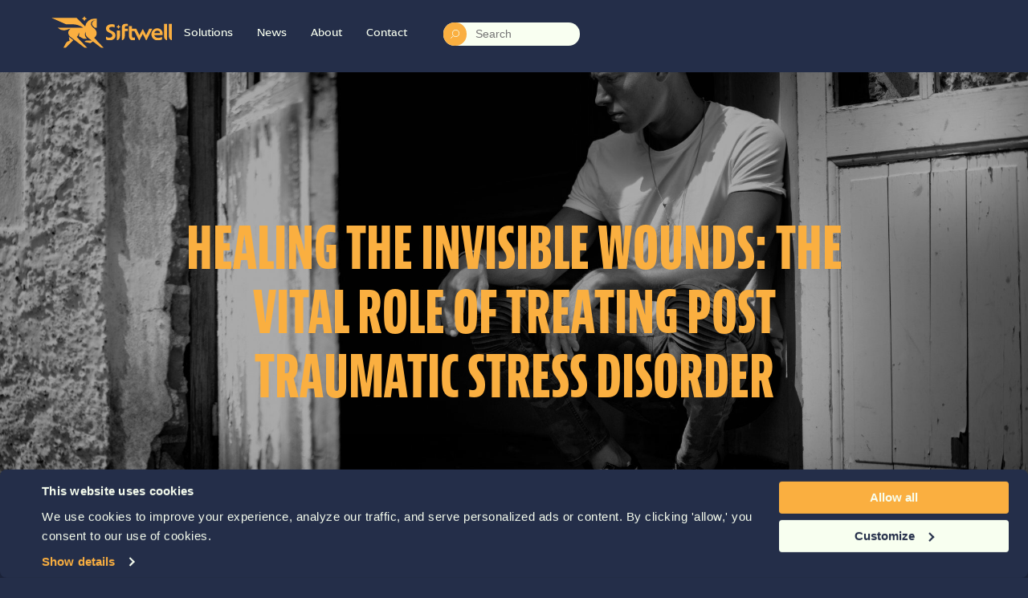

--- FILE ---
content_type: text/html; charset=UTF-8
request_url: https://siftwell.ai/healing-the-invisible-wounds-the-vital-role-of-treating-post-traumatic-stress-disorder/
body_size: 19923
content:
<!doctype html>
<html lang="en-US">
<head>
  <meta charset="utf-8">
  <meta http-equiv="x-ua-compatible" content="ie=edge">
  <meta name="viewport" content="width=device-width, height=device-height, initial-scale=1.0">
  <link rel="apple-touch-icon" sizes="180x180" href="https://siftwell.ai/wp-content/themes/Siftwell/dist/images/favicon/apple-touch-icon_7dab3c06.png">
  <link rel="icon" type="image/png" sizes="32x32" href="https://siftwell.ai/wp-content/themes/Siftwell/dist/images/favicon/favicon-32x32_4ee244d1.png">
  <link rel="icon" type="image/png" sizes="16x16" href="https://siftwell.ai/wp-content/themes/Siftwell/dist/images/favicon/favicon-16x16_feea550b.png">
  <link rel="manifest" href="https://siftwell.ai/wp-content/themes/Siftwell/dist/images/favicon/site_0fbd8d56.webmanifest">
  <link rel="mask-icon" href="https://siftwell.ai/wp-content/themes/Siftwell/dist/images/favicon/safari-pinned-tab_d0d6d21b.svg" color="#242e49">
  <link rel="shortcut icon" href="https://siftwell.ai/wp-content/themes/Siftwell/dist/images/favicon/favicon_a4a15656.ico">
  <meta name="msapplication-TileColor" content="#242e49">
  <meta name="msapplication-config" content="https://siftwell.ai/wp-content/themes/Siftwell/dist/images/favicon/browserconfig_7aae266a.xml">
  <meta name="theme-color" content="#242e49">
  <script type="text/javascript" data-cookieconsent="ignore">
	window.dataLayer = window.dataLayer || [];

	function gtag() {
		dataLayer.push(arguments);
	}

	gtag("consent", "default", {
		ad_personalization: "denied",
		ad_storage: "denied",
		ad_user_data: "denied",
		analytics_storage: "denied",
		functionality_storage: "denied",
		personalization_storage: "denied",
		security_storage: "granted",
		wait_for_update: 500,
	});
	gtag("set", "ads_data_redaction", true);
	gtag("set", "url_passthrough", true);
</script>
<script type="text/javascript"
		id="Cookiebot"
		src="https://consent.cookiebot.com/uc.js"
		data-implementation="wp"
		data-cbid="2142b63c-ac57-40f2-8e11-5740f16485a1"
						data-culture="EN"
				data-blockingmode="auto"
	></script>
<meta name='robots' content='index, follow, max-image-preview:large, max-snippet:-1, max-video-preview:-1' />

	<!-- This site is optimized with the Yoast SEO plugin v26.6 - https://yoast.com/wordpress/plugins/seo/ -->
	<title>Healing the Invisible Wounds: The Vital Role of Treating Post Traumatic Stress Disorder - Siftwell</title>
	<link rel="canonical" href="https://siftwell.ai/healing-the-invisible-wounds-the-vital-role-of-treating-post-traumatic-stress-disorder/" />
	<meta property="og:locale" content="en_US" />
	<meta property="og:type" content="article" />
	<meta property="og:title" content="Healing the Invisible Wounds: The Vital Role of Treating Post Traumatic Stress Disorder - Siftwell" />
	<meta property="og:url" content="https://siftwell.ai/healing-the-invisible-wounds-the-vital-role-of-treating-post-traumatic-stress-disorder/" />
	<meta property="og:site_name" content="Siftwell" />
	<meta property="article:published_time" content="2023-07-07T18:09:28+00:00" />
	<meta property="article:modified_time" content="2023-07-07T19:11:44+00:00" />
	<meta property="og:image" content="https://siftwell.ai/wp-content/uploads/2023/07/oie_7194933HQc4CDBG.jpg" />
	<meta property="og:image:width" content="2048" />
	<meta property="og:image:height" content="1366" />
	<meta property="og:image:type" content="image/jpeg" />
	<meta name="author" content="Jon Barnett" />
	<meta name="twitter:card" content="summary_large_image" />
	<meta name="twitter:label1" content="Written by" />
	<meta name="twitter:data1" content="Jon Barnett" />
	<script type="application/ld+json" class="yoast-schema-graph">{"@context":"https://schema.org","@graph":[{"@type":"Article","@id":"https://siftwell.ai/healing-the-invisible-wounds-the-vital-role-of-treating-post-traumatic-stress-disorder/#article","isPartOf":{"@id":"https://siftwell.ai/healing-the-invisible-wounds-the-vital-role-of-treating-post-traumatic-stress-disorder/"},"author":{"name":"Jon Barnett","@id":"https://siftwell.ai/#/schema/person/855fe075c5b7c1dfdca712beae5a97a7"},"headline":"Healing the Invisible Wounds: The Vital Role of Treating Post Traumatic Stress Disorder","datePublished":"2023-07-07T18:09:28+00:00","dateModified":"2023-07-07T19:11:44+00:00","mainEntityOfPage":{"@id":"https://siftwell.ai/healing-the-invisible-wounds-the-vital-role-of-treating-post-traumatic-stress-disorder/"},"wordCount":13,"publisher":{"@id":"https://siftwell.ai/#organization"},"image":{"@id":"https://siftwell.ai/healing-the-invisible-wounds-the-vital-role-of-treating-post-traumatic-stress-disorder/#primaryimage"},"thumbnailUrl":"https://siftwell.ai/wp-content/uploads/2023/07/oie_7194933HQc4CDBG.jpg","articleSection":["Blog"],"inLanguage":"en-US"},{"@type":"WebPage","@id":"https://siftwell.ai/healing-the-invisible-wounds-the-vital-role-of-treating-post-traumatic-stress-disorder/","url":"https://siftwell.ai/healing-the-invisible-wounds-the-vital-role-of-treating-post-traumatic-stress-disorder/","name":"Healing the Invisible Wounds: The Vital Role of Treating Post Traumatic Stress Disorder - Siftwell","isPartOf":{"@id":"https://siftwell.ai/#website"},"primaryImageOfPage":{"@id":"https://siftwell.ai/healing-the-invisible-wounds-the-vital-role-of-treating-post-traumatic-stress-disorder/#primaryimage"},"image":{"@id":"https://siftwell.ai/healing-the-invisible-wounds-the-vital-role-of-treating-post-traumatic-stress-disorder/#primaryimage"},"thumbnailUrl":"https://siftwell.ai/wp-content/uploads/2023/07/oie_7194933HQc4CDBG.jpg","datePublished":"2023-07-07T18:09:28+00:00","dateModified":"2023-07-07T19:11:44+00:00","breadcrumb":{"@id":"https://siftwell.ai/healing-the-invisible-wounds-the-vital-role-of-treating-post-traumatic-stress-disorder/#breadcrumb"},"inLanguage":"en-US","potentialAction":[{"@type":"ReadAction","target":["https://siftwell.ai/healing-the-invisible-wounds-the-vital-role-of-treating-post-traumatic-stress-disorder/"]}]},{"@type":"ImageObject","inLanguage":"en-US","@id":"https://siftwell.ai/healing-the-invisible-wounds-the-vital-role-of-treating-post-traumatic-stress-disorder/#primaryimage","url":"https://siftwell.ai/wp-content/uploads/2023/07/oie_7194933HQc4CDBG.jpg","contentUrl":"https://siftwell.ai/wp-content/uploads/2023/07/oie_7194933HQc4CDBG.jpg","width":2048,"height":1366},{"@type":"BreadcrumbList","@id":"https://siftwell.ai/healing-the-invisible-wounds-the-vital-role-of-treating-post-traumatic-stress-disorder/#breadcrumb","itemListElement":[{"@type":"ListItem","position":1,"name":"Home","item":"https://siftwell.ai/"},{"@type":"ListItem","position":2,"name":"Healing the Invisible Wounds: The Vital Role of Treating Post Traumatic Stress Disorder"}]},{"@type":"WebSite","@id":"https://siftwell.ai/#website","url":"https://siftwell.ai/","name":"Siftwell","description":"","publisher":{"@id":"https://siftwell.ai/#organization"},"potentialAction":[{"@type":"SearchAction","target":{"@type":"EntryPoint","urlTemplate":"https://siftwell.ai/?s={search_term_string}"},"query-input":{"@type":"PropertyValueSpecification","valueRequired":true,"valueName":"search_term_string"}}],"inLanguage":"en-US"},{"@type":"Organization","@id":"https://siftwell.ai/#organization","name":"Siftwell","url":"https://siftwell.ai/","logo":{"@type":"ImageObject","inLanguage":"en-US","@id":"https://siftwell.ai/#/schema/logo/image/","url":"https://siftwell.ai/wp-content/uploads/2023/01/Siftwell_Logo_Text.svg","contentUrl":"https://siftwell.ai/wp-content/uploads/2023/01/Siftwell_Logo_Text.svg","width":195,"height":52,"caption":"Siftwell"},"image":{"@id":"https://siftwell.ai/#/schema/logo/image/"}},{"@type":"Person","@id":"https://siftwell.ai/#/schema/person/855fe075c5b7c1dfdca712beae5a97a7","name":"Jon Barnett","image":{"@type":"ImageObject","inLanguage":"en-US","@id":"https://siftwell.ai/#/schema/person/image/","url":"https://secure.gravatar.com/avatar/f1337bf28e5100ea1c519c7812bd90f367c6d32b4bfe30198833e5e6f2cc71b3?s=96&d=mm&r=g","contentUrl":"https://secure.gravatar.com/avatar/f1337bf28e5100ea1c519c7812bd90f367c6d32b4bfe30198833e5e6f2cc71b3?s=96&d=mm&r=g","caption":"Jon Barnett"}}]}</script>
	<!-- / Yoast SEO plugin. -->


<link rel='dns-prefetch' href='//js.hs-scripts.com' />
<link rel="alternate" type="application/rss+xml" title="Siftwell &raquo; Healing the Invisible Wounds: The Vital Role of Treating Post Traumatic Stress Disorder Comments Feed" href="https://siftwell.ai/healing-the-invisible-wounds-the-vital-role-of-treating-post-traumatic-stress-disorder/feed/" />
<link rel="alternate" title="oEmbed (JSON)" type="application/json+oembed" href="https://siftwell.ai/wp-json/oembed/1.0/embed?url=https%3A%2F%2Fsiftwell.ai%2Fhealing-the-invisible-wounds-the-vital-role-of-treating-post-traumatic-stress-disorder%2F" />
<link rel="alternate" title="oEmbed (XML)" type="text/xml+oembed" href="https://siftwell.ai/wp-json/oembed/1.0/embed?url=https%3A%2F%2Fsiftwell.ai%2Fhealing-the-invisible-wounds-the-vital-role-of-treating-post-traumatic-stress-disorder%2F&#038;format=xml" />
<style id='wp-img-auto-sizes-contain-inline-css' type='text/css'>
img:is([sizes=auto i],[sizes^="auto," i]){contain-intrinsic-size:3000px 1500px}
/*# sourceURL=wp-img-auto-sizes-contain-inline-css */
</style>
<style id='wp-emoji-styles-inline-css' type='text/css'>

	img.wp-smiley, img.emoji {
		display: inline !important;
		border: none !important;
		box-shadow: none !important;
		height: 1em !important;
		width: 1em !important;
		margin: 0 0.07em !important;
		vertical-align: -0.1em !important;
		background: none !important;
		padding: 0 !important;
	}
/*# sourceURL=wp-emoji-styles-inline-css */
</style>
<style id='wp-block-library-inline-css' type='text/css'>
:root{--wp-block-synced-color:#7a00df;--wp-block-synced-color--rgb:122,0,223;--wp-bound-block-color:var(--wp-block-synced-color);--wp-editor-canvas-background:#ddd;--wp-admin-theme-color:#007cba;--wp-admin-theme-color--rgb:0,124,186;--wp-admin-theme-color-darker-10:#006ba1;--wp-admin-theme-color-darker-10--rgb:0,107,160.5;--wp-admin-theme-color-darker-20:#005a87;--wp-admin-theme-color-darker-20--rgb:0,90,135;--wp-admin-border-width-focus:2px}@media (min-resolution:192dpi){:root{--wp-admin-border-width-focus:1.5px}}.wp-element-button{cursor:pointer}:root .has-very-light-gray-background-color{background-color:#eee}:root .has-very-dark-gray-background-color{background-color:#313131}:root .has-very-light-gray-color{color:#eee}:root .has-very-dark-gray-color{color:#313131}:root .has-vivid-green-cyan-to-vivid-cyan-blue-gradient-background{background:linear-gradient(135deg,#00d084,#0693e3)}:root .has-purple-crush-gradient-background{background:linear-gradient(135deg,#34e2e4,#4721fb 50%,#ab1dfe)}:root .has-hazy-dawn-gradient-background{background:linear-gradient(135deg,#faaca8,#dad0ec)}:root .has-subdued-olive-gradient-background{background:linear-gradient(135deg,#fafae1,#67a671)}:root .has-atomic-cream-gradient-background{background:linear-gradient(135deg,#fdd79a,#004a59)}:root .has-nightshade-gradient-background{background:linear-gradient(135deg,#330968,#31cdcf)}:root .has-midnight-gradient-background{background:linear-gradient(135deg,#020381,#2874fc)}:root{--wp--preset--font-size--normal:16px;--wp--preset--font-size--huge:42px}.has-regular-font-size{font-size:1em}.has-larger-font-size{font-size:2.625em}.has-normal-font-size{font-size:var(--wp--preset--font-size--normal)}.has-huge-font-size{font-size:var(--wp--preset--font-size--huge)}.has-text-align-center{text-align:center}.has-text-align-left{text-align:left}.has-text-align-right{text-align:right}.has-fit-text{white-space:nowrap!important}#end-resizable-editor-section{display:none}.aligncenter{clear:both}.items-justified-left{justify-content:flex-start}.items-justified-center{justify-content:center}.items-justified-right{justify-content:flex-end}.items-justified-space-between{justify-content:space-between}.screen-reader-text{border:0;clip-path:inset(50%);height:1px;margin:-1px;overflow:hidden;padding:0;position:absolute;width:1px;word-wrap:normal!important}.screen-reader-text:focus{background-color:#ddd;clip-path:none;color:#444;display:block;font-size:1em;height:auto;left:5px;line-height:normal;padding:15px 23px 14px;text-decoration:none;top:5px;width:auto;z-index:100000}html :where(.has-border-color){border-style:solid}html :where([style*=border-top-color]){border-top-style:solid}html :where([style*=border-right-color]){border-right-style:solid}html :where([style*=border-bottom-color]){border-bottom-style:solid}html :where([style*=border-left-color]){border-left-style:solid}html :where([style*=border-width]){border-style:solid}html :where([style*=border-top-width]){border-top-style:solid}html :where([style*=border-right-width]){border-right-style:solid}html :where([style*=border-bottom-width]){border-bottom-style:solid}html :where([style*=border-left-width]){border-left-style:solid}html :where(img[class*=wp-image-]){height:auto;max-width:100%}:where(figure){margin:0 0 1em}html :where(.is-position-sticky){--wp-admin--admin-bar--position-offset:var(--wp-admin--admin-bar--height,0px)}@media screen and (max-width:600px){html :where(.is-position-sticky){--wp-admin--admin-bar--position-offset:0px}}
/*# sourceURL=/wp-includes/css/dist/block-library/common.min.css */
</style>
<link rel='stylesheet' id='cpsh-shortcodes-css' href='https://siftwell.ai/wp-content/plugins/column-shortcodes/assets/css/shortcodes.css?ver=1.0.1' type='text/css' media='all' />
<link rel='stylesheet' id='sage/main.css-css' href='https://siftwell.ai/wp-content/themes/Siftwell/dist/styles/main_a8e4ec6e.css' type='text/css' media='all' />
<link rel='stylesheet' id='gridmaster-frontend-css' href='https://siftwell.ai/wp-content/plugins/ajax-filter-posts/assets/css/frontend.min.css?ver=3.4.17' type='text/css' media='all' />
<script type="text/javascript" src="https://siftwell.ai/wp-includes/js/jquery/jquery.min.js?ver=3.7.1" id="jquery-core-js"></script>
<script type="text/javascript" src="https://siftwell.ai/wp-includes/js/jquery/jquery-migrate.min.js?ver=3.4.1" id="jquery-migrate-js"></script>
<link rel="https://api.w.org/" href="https://siftwell.ai/wp-json/" /><link rel="alternate" title="JSON" type="application/json" href="https://siftwell.ai/wp-json/wp/v2/posts/600" /><link rel="EditURI" type="application/rsd+xml" title="RSD" href="https://siftwell.ai/xmlrpc.php?rsd" />
<meta name="generator" content="WordPress 6.9" />
<link rel='shortlink' href='https://siftwell.ai/?p=600' />
<script>
	//HotJar Tracking
	(function(h,o,t,j,a,r){
		h.hj=h.hj||function(){(h.hj.q=h.hj.q||[]).push(arguments)};
		h._hjSettings={hjid:3259756,hjsv:6};
		a=o.getElementsByTagName('head')[0];
		r=o.createElement('script');r.async=1;
		r.src=t+h._hjSettings.hjid+j+h._hjSettings.hjsv;
		a.appendChild(r);
	})(window,document,'https://static.hotjar.com/c/hotjar-','.js?sv=');
</script>

<script async src="https://www.googletagmanager.com/gtag/js?id=G-594CQN7P9X"></script>
<script>
  // Google tag (gtag.js)
  window.dataLayer = window.dataLayer || [];
  function gtag(){dataLayer.push(arguments);}
  gtag('js', new Date());
  gtag('config', 'G-594CQN7P9X');
</script>			<!-- DO NOT COPY THIS SNIPPET! Start of Page Analytics Tracking for HubSpot WordPress plugin v11.3.33-->
			<script class="hsq-set-content-id" data-content-id="blog-post">
				var _hsq = _hsq || [];
				_hsq.push(["setContentType", "blog-post"]);
			</script>
			<!-- DO NOT COPY THIS SNIPPET! End of Page Analytics Tracking for HubSpot WordPress plugin -->
			
  </head>

<body class="wp-singular post-template-default single single-post postid-600 single-format-standard wp-theme-Siftwellresources healing-the-invisible-wounds-the-vital-role-of-treating-post-traumatic-stress-disorder app-data index-data singular-data single-data single-post-data single-post-healing-the-invisible-wounds-the-vital-role-of-treating-post-traumatic-stress-disorder-data">
  <div class="app">
        <header class="banner nav-down top">
  <div class="nav-container">
    <!-- <a class="brand" href="https://siftwell.ai/">Siftwell</a> -->
    <a class="brand" href="https://siftwell.ai/">
      <img src="https://siftwell.ai/wp-content/themes/Siftwell/dist/images/Siftwell_Logo_523ecd7c.svg" alt="Siftwell">
    </a>
    <nav class="nav-primary">
      <a class="logo mobile" href="https://siftwell.ai/">
        <img src="https://siftwell.ai/wp-content/themes/Siftwell/dist/images/Siftwell-icon-dark_c24aff36.svg" alt="Siftwell">
      </a>
              <div class="menu-main-navigation-container"><ul id="menu-main-navigation" class="nav"><li id="menu-item-13" class="menu-item menu-item-type-post_type menu-item-object-page menu-item-13"><a href="https://siftwell.ai/solutions/">Solutions</a></li>
<li id="menu-item-14" class="menu-item menu-item-type-post_type menu-item-object-page menu-item-14"><a href="https://siftwell.ai/news/">News</a></li>
<li id="menu-item-15" class="menu-item menu-item-type-post_type menu-item-object-page menu-item-15"><a href="https://siftwell.ai/about/">About</a></li>
<li id="menu-item-16" class="menu-item menu-item-type-post_type menu-item-object-page menu-item-16"><a href="https://siftwell.ai/contact/">Contact</a></li>
</ul></div>
            <div class="search-bar">
        <div class="wrap">
          <form role="search" method="get" class="search-form" action="/">
            <label>
              <span class="screen-reader-text">Search for:</span>
              <input type="search" class="search-field" placeholder="Search" value="" name="s">
              <input class="submit button" type="submit" value="">
            </label>
          </form>
        </div>
      </div>
    </nav>

    </div>
    <div class="burger-menu">
      <div class="burger-click-region">
        <span class="burger-menu-piece"></span>
        <span class="burger-menu-piece"></span>
      </div>
    </div>
</header>
    <div id="body" class="wrap container" role="document">
      <div class="content">
        <div class="sticky">
          <div class="side-title">
            <div class="inner">
              Healing the Invisible Wounds: The Vital Role of Treating Post Traumatic Stress Disorder            </div>
          </div>
          <div class="side-nav"></div>
        </div>
        <main class="main">
                 <div class="featured-image" style="background-image:url(https://siftwell.ai/wp-content/uploads/2023/07/oie_7194933HQc4CDBG.jpg)">
  <h1 class="post-title"> Healing the Invisible Wounds: The Vital Role of Treating Post Traumatic Stress Disorder </h1>
</div>
<div class="post-content">
  <div class="post-wrap container">
    <div class="post-title-wrap">
      <h2 class="post-title">Abstract</h2>
      <div class="abstract"><p>Post Traumatic Stress Disorder (PTSD) is an issue close to home for millions of people around the world. This psychological condition causes significant mental and physical distress for those affected, it can disrupt daily life, and cause negative ripples through families and communities. Unfortunately, even in today’s world there is still a negative stigma surrounding mental health disorders like PTSD that prevents countless patients from reaching out for the help and counseling they truly deserve. At Siftwell, we are actively developing cutting-edge methods that show the underlying factors contributing to impactful and persistent health conditions and help health plans and other stakeholders both <u>understand</u> and <u>address</u> untreated physical and mental health conditions, such as PTSD.</p>
</div>
            <div class="author">Author: Mark Liber</div>
          </div>

    
    <div class="post-body post-body--two-col">
      <p>The PTSD awareness effort was born out of the heartbreaking loss of SSgt. Biel’s, a North Dakota National Guard member who took his own life after serving two tours in Iraq. In honor of his memory and the countless other veterans who have faced similar struggles, the entire month of June is dedicated to bringing awareness to PTSD and acknowledging the deep impact it has on people&#8217;s lives. Illuminating the impact, causes, and ways forward in PTSD helps to eliminate the stigma associated with this serious disorder and encourage those afflicted to seek treatment without the fear of the label. When left untreated, PTSD can wreak havoc on both the patient and their loved ones, leading to a range of negative outcomes.</p>
<p><u>Understanding the Impact of Post-Traumatic Stress Disorder</u></p>
<p>PTSD can affect anyone who has experienced or witnessed a traumatic event, like veterans, survivors of violent crimes, or individuals who have gone through catastrophic incidents. According to Xiafei Wang, Assistant Professor of Social Work, Syracuse University, an incident that exhausts someone’s psychological resources to cope with it or any event that deprives a person’s sense of safety, autonomy and dignity would be defined as trauma.</p>
<p>Trauma disrupts one&#8217;s view of themselves, others, and the world in profound ways. It can stem from a wide range of experiences, including sexual assault, war, abandonment, neglect, or loss of safety. Children who experience maltreatment, as well as racial, and ethnic minorities who experience discrimination are more likely to experience PTSD than dominant groups, as systemic racism can chronically influence their well-being and mental health.</p>
<p>PTSD is a complex disorder, and its symptoms can manifest in various ways, impacting individuals differently. In the United States alone, around 20% of adults who have gone through trauma suffer from PTSD. It&#8217;s estimated that approximately 7% of veterans and 6% of all adults will experience PTSD at some point in their lives. That adds up to a staggering 12 million adults grappling with this condition every single year. Women are more susceptible to developing PTSD compared to men, in part due to the nature of traumatic events they often face, such as sexual assault that can leave lasting emotional scars. Some may find themselves able to function relatively well despite the disorder, while others may experience significant debilitation. Common symptoms include intrusive thoughts, flashbacks, nightmares, persistent memories of the traumatic event, hyper vigilance, and even suicidal thoughts. The toll of this condition on the body is immense, as it subjects individuals to chronic stress, leading to physical symptoms like headaches, migraines, stomach issues, insomnia, and restlessness. If left untreated, PTSD can persist for years, casting a long shadow over an individual&#8217;s life.</p>
<p><img fetchpriority="high" decoding="async" class="aligncenter wp-image-605 size-large" src="https://siftwell.ai/wp-content/uploads/2023/07/PTSD-by-the-Numbers-413x1024.png" alt="" width="413" height="1024" srcset="https://siftwell.ai/wp-content/uploads/2023/07/PTSD-by-the-Numbers-413x1024.png 413w, https://siftwell.ai/wp-content/uploads/2023/07/PTSD-by-the-Numbers-121x300.png 121w, https://siftwell.ai/wp-content/uploads/2023/07/PTSD-by-the-Numbers.png 620w" sizes="(max-width: 413px) 100vw, 413px" /></p>
<p><u>Breaking the Stigma: Why Seeking Treatment for PTSD Matters</u></p>
<p>PTSD treatment requires some form of intervention or therapy, but the unfortunate reality is that not everyone has easy access to affordable mental health care. This can create barriers to getting the help they need but fortunately, there are many options available for individuals seeking support. <a href="https://cptsdfoundation.org/safe-support-groups/">Virtual support groups</a> can provide free or low-cost resources, offering a community of understanding and guidance. Additionally, Medicaid or Medicare plans may cover mental health services, and some private health insurance plans recognize the importance of counseling for grief, trauma, or PTSD, considering it an essential health benefit and offering coverage. For veterans suffering with PTSD, the Veterans Affairs (VA) <a href="https://www.va.gov/health-care/health-needs-conditions/mental-health/ptsd/"> provides and covers</a> PTSD health services ensuring they receive the care they deserve. The <a href="https://www.ptsd.va.gov/gethelp/crisis_help.asp">Veterans Crisis Line</a> also stands ready to provide immediate support to those in crisis, ensuring that no veteran is left to face their struggles alone.</p>
<p>Efforts to educate both those suffering with PTSD and their communities along with promoting affordable and accessible mental health care can dramatically reduce the number of patients living with this condition. By addressing mental health needs and breaking down the stigma proactively, we can pave the way for improved overall health outcomes, foster resilience, and alleviate the burdensome healthcare costs associated with untreated psychological conditions. Some exciting efforts are being made today within the mental health professional and research communities:</p>
<p><u>New Findings for Treatment of Combat-Related PTSD</u>:</p>
<ul>
<li>A <a href="https://jamanetwork.com/journals/jamanetworkopen/fullarticle/2800086?utm_source=For_The_Media&amp;utm_medium=referral&amp;utm_campaign=ftm_links&amp;utm_term=010523">recent study</a> exploring a new therapy for combat-related PTSD has shown some really promising results for veterans struggling with this disorder. The study involved over 200 military personnel and veterans who underwent a unique treatment called compressed prolonged exposure (PE) outpatient therapy.</li>
</ul>
<p><u>New Funding for PTSD Research: </u></p>
<ul>
<li>Following a recent successful Phase III clinical trial augmenting MDMA in PTSD psychotherapy, two Yale scientists working in the Department of Psychiatry were <a href="https://medicine.yale.edu/news-article/yale-researchers-to-study-mdma-methylone-as-treatment-for-veterans-with-ptsd/">awarded a $1M grant </a>to study the effects of the drugs MDMA and methylone as possible treatments for veterans with PTSD.</li>
</ul>
<p><u>Nasal Drops as Potential PTSD Prevention</u>:</p>
<ul>
<li>Recent studies have revealed the involvement of a small protein called neuropeptide Y in the development of PTSD. Innovative researchers are <a href="https://bigthink.com/neuropsych/nasal-drops-neuropeptide-y-prevent-ptsd/">taking it a step further</a> by exploring the use of nasal drops containing this very protein to prevent the onset of PTSD in an animal model.</li>
</ul>
<p>&nbsp;</p>
<p><strong><u>Transforming Healthcare Through Actionable Predictive Analytics</u></strong></p>
<p>At Siftwell, our dedication to making a difference in the fight is unwavering. We are actively developing cutting-edge methods that show the underlying factors contributing to impactful and persistent health conditions and help health plans and other stakeholders both <u>understand</u> and specifically <u>address</u> untreated physical and mental health conditions, such as PTSD. Action – on the individual human level – is how we measure success in our work with health plan partners. Together, we are forging a path towards improved healthcare outcomes and better outcomes for patients everywhere.</p>
<p>PTSD is a pervasive and potentially serious condition that has a profound impact on countless individuals. By fostering awareness and dismantling the stigma associated with PTSD, we can empower those affected to seek assistance without fear of social judgment. Timely intervention and appropriate treatment play a crucial role in minimizing the enduring effects of PTSD. As a society, it is imperative that we strive to offer accessible and affordable mental health care alternatives to ensure adequate support for those in need. We must continue and support the efforts underway to spread awareness, empathy, and resources for individuals fighting PTSD and other mental health disorders.</p>

    </div>
  </div>
  <div class="share">
    <div class="share__cta">
      <div class="button-wrap">
        <a href="/contact" class="button" target="">Contact Us</a>
              </div>

    </div>
    <div class="share__inner">
      <h3>Share</h3>
      <div class="icon-wrap">
        <a class="share-linkedin"
          href="https://www.linkedin.com/shareArticle?url=siftwell.ai/healing-the-invisible-wounds-the-vital-role-of-treating-post-traumatic-stress-disorder/&title=Healing the Invisible Wounds: The Vital Role of Treating Post Traumatic Stress Disorder"
          target="_blank">
          <svg xmlns="http://www.w3.org/2000/svg" width="17" height="17" viewBox="0 0 17 17">
            <title>LinkedIn</title>
            <path id="Icon_awesome-linkedin-in" data-name="Icon awesome-linkedin-in"
              d="M3.805,17H.281V5.651H3.805ZM2.041,4.1a2.051,2.051,0,1,1,2.041-2.06A2.058,2.058,0,0,1,2.041,4.1ZM17,17H13.479V11.475c0-1.317-.027-3.005-1.832-3.005-1.832,0-2.113,1.431-2.113,2.91V17H6.013V5.651h3.38V7.2h.049a3.7,3.7,0,0,1,3.335-1.833c3.567,0,4.223,2.349,4.223,5.4V17Z"
              transform="translate(0 -0.001)" fill="#f9fff1" />
          </svg>
        </a>
        <a class="share-facebook" href="https://www.facebook.com/sharer/sharer.php?u=siftwell.ai/healing-the-invisible-wounds-the-vital-role-of-treating-post-traumatic-stress-disorder/"
          target="_blank">
          <svg xmlns="http://www.w3.org/2000/svg" width="13.138" height="24.53" viewBox="0 0 13.138 24.53">
            <path id="Icon_awesome-facebook-f" data-name="Icon awesome-facebook-f"
              d="M13.886,13.8l.681-4.439h-4.26V6.478a2.22,2.22,0,0,1,2.5-2.4h1.936V.3A23.615,23.615,0,0,0,11.31,0c-3.508,0-5.8,2.126-5.8,5.975V9.359h-3.9V13.8h3.9V24.53h4.8V13.8Z"
              transform="translate(-1.609)" fill="#f9fff1" />
          </svg>
        </a>
        <a class="copy">
          <svg xmlns="http://www.w3.org/2000/svg" width="24.225" height="24.203" viewBox="0 0 24.225 24.203">
            <g id="Icon_feather-link" data-name="Icon feather-link" transform="translate(-1.993 -2.008)">
              <path id="Path_338" data-name="Path 338"
                d="M15,15.22a5.554,5.554,0,0,0,8.375.6l3.332-3.332a5.553,5.553,0,1,0-7.853-7.853l-1.91,1.9"
                transform="translate(-3.116)" fill="none" stroke="#f9fff1" stroke-linecap="round"
                stroke-linejoin="round" stroke-width="2" />
              <path id="Path_339" data-name="Path 339"
                d="M16.327,15.719a5.554,5.554,0,0,0-8.375-.6L4.62,18.452a5.553,5.553,0,1,0,7.853,7.853l1.9-1.9"
                transform="translate(0 -2.721)" fill="none" stroke="#f9fff1" stroke-linecap="round"
                stroke-linejoin="round" stroke-width="2" />
            </g>
          </svg>
        </a>
      </div>
    </div>
  </div>

</div>
<div class="section_post-block">
  <div class="section">
    <div class="section-inner">
      <div class="center-content">
        
	   
		<div id="gm-8207L1BK" 
			data-grid-style="default"
			class="am_ajax_post_grid_wrap gm-8207L1BK gridmaster-default"
			data-pagination_type="" 
			data-am_ajax_post_grid='{&quot;post_type&quot;:&quot;post&quot;,&quot;posts_per_page&quot;:&quot;3&quot;,&quot;orderby&quot;:&quot;menu_order date&quot;,&quot;order&quot;:&quot;DESC&quot;,&quot;title_length&quot;:50,&quot;content_from&quot;:&quot;excerpt&quot;,&quot;excerpt_type&quot;:&quot;words&quot;,&quot;excerpt_length&quot;:15,&quot;show_read_more&quot;:&quot;yes&quot;,&quot;read_more_text&quot;:&quot;&quot;,&quot;show_filter&quot;:&quot;yes&quot;,&quot;btn_all&quot;:&quot;yes&quot;,&quot;cat&quot;:&quot;&quot;,&quot;paginate&quot;:&quot;no&quot;,&quot;hide_empty&quot;:0,&quot;pagination_type&quot;:&quot;&quot;,&quot;infinite_scroll&quot;:&quot;&quot;,&quot;animation&quot;:&quot;false&quot;,&quot;grid_style&quot;:&quot;default&quot;,&quot;grid_id&quot;:&quot;gm-8207L1BK&quot;,&quot;taxonomy&quot;:&quot;category&quot;,&quot;terms&quot;:&quot;&quot;,&quot;grid_image_size&quot;:&quot;full&quot;,&quot;filter_heading&quot;:&quot;&quot;,&quot;toggle_filter_items&quot;:&quot;&quot;,&quot;id&quot;:0}'>

						<div class="asr-filter-div">
				<!-- Single Filter -->
								<div class="gm-filter-wrap gm-filter-toggle-">
					
					<div class="gm-single-filter">
													
	<div class="gm-taxonomy-filter  gm-tax-filter-style-default gm-filter-grid-id-gm-8207L1BK ">
        		<div class="gm-taxonomy-item gm-taxonomy-all">
			<input type="radio" name="tax_input[category][]" id="gm-8207L1BK-category_all" value="-1" />
			<label class="asr_texonomy" for="gm-8207L1BK-category_all">All</label>
		</div>
							<div class="gm-taxonomy-item">
				<input type="radio" name="tax_input[category][]" id="gm-8207L1BK-category_6" value="6" />
				<label class="asr_texonomy" for="gm-8207L1BK-category_6">Blog</label>
			</div>
					<div class="gm-taxonomy-item">
				<input type="radio" name="tax_input[category][]" id="gm-8207L1BK-category_3" value="3" />
				<label class="asr_texonomy" for="gm-8207L1BK-category_3">Case Studies</label>
			</div>
					<div class="gm-taxonomy-item">
				<input type="radio" name="tax_input[category][]" id="gm-8207L1BK-category_4" value="4" />
				<label class="asr_texonomy" for="gm-8207L1BK-category_4">News</label>
			</div>
					<div class="gm-taxonomy-item">
				<input type="radio" name="tax_input[category][]" id="gm-8207L1BK-category_5" value="5" />
				<label class="asr_texonomy" for="gm-8207L1BK-category_5">Press</label>
			</div>
					<div class="gm-taxonomy-item">
				<input type="radio" name="tax_input[category][]" id="gm-8207L1BK-category_1" value="1" />
				<label class="asr_texonomy" for="gm-8207L1BK-category_1">Uncategorized</label>
			</div>
			</div>
					</div>
				</div>
				<!-- End Single Filter -->
			</div>
							<div class="asr-ajax-container">
				<div class="asr-loader">
					<div class="lds-dual-ring"></div>
				</div>
				<div class="asrafp-filter-result">
					
			<div class="am_post_grid am__col-3 am_layout_1 false ">
			
			
				<div class="am_grid_col">
	<div class="am_single_grid">
		<div class="am_thumb">
			<img width="2560" height="1192" src="https://siftwell.ai/wp-content/uploads/2024/06/Untitled-design-4-e1721053605464.png" class="attachment-full size-full wp-post-image" alt="" decoding="async" srcset="https://siftwell.ai/wp-content/uploads/2024/06/Untitled-design-4-e1721053605464.png 2560w, https://siftwell.ai/wp-content/uploads/2024/06/Untitled-design-4-e1721053605464-300x140.png 300w, https://siftwell.ai/wp-content/uploads/2024/06/Untitled-design-4-e1721053605464-1024x477.png 1024w, https://siftwell.ai/wp-content/uploads/2024/06/Untitled-design-4-e1721053605464-768x358.png 768w, https://siftwell.ai/wp-content/uploads/2024/06/Untitled-design-4-e1721053605464-1536x715.png 1536w, https://siftwell.ai/wp-content/uploads/2024/06/Untitled-design-4-e1721053605464-2048x953.png 2048w" sizes="(max-width: 2560px) 100vw, 2560px" />		</div>
		<div class="am_cont">
            <h4 class="am__title"><a href="https://siftwell.ai/applying-proven-ai-frameworks-to-2027s-member-retention-challenge/">Applying Proven AI Frameworks to the 2027 Member Retention Challenge</a></h4>            <div class="am__excerpt"></div>            <div class="gm_read_more"><a href="https://siftwell.ai/applying-proven-ai-frameworks-to-2027s-member-retention-challenge/" class="am__readmore am__read_more_link">Read More</a></div>		</div>
	</div>
</div>

			
				<div class="am_grid_col">
	<div class="am_single_grid">
		<div class="am_thumb">
			<img width="1920" height="1080" src="https://siftwell.ai/wp-content/uploads/2025/08/Untitled-design-31.jpg" class="attachment-full size-full wp-post-image" alt="" decoding="async" srcset="https://siftwell.ai/wp-content/uploads/2025/08/Untitled-design-31.jpg 1920w, https://siftwell.ai/wp-content/uploads/2025/08/Untitled-design-31-300x169.jpg 300w, https://siftwell.ai/wp-content/uploads/2025/08/Untitled-design-31-1024x576.jpg 1024w, https://siftwell.ai/wp-content/uploads/2025/08/Untitled-design-31-768x432.jpg 768w, https://siftwell.ai/wp-content/uploads/2025/08/Untitled-design-31-1536x864.jpg 1536w" sizes="(max-width: 1920px) 100vw, 1920px" />		</div>
		<div class="am_cont">
            <h4 class="am__title"><a href="https://siftwell.ai/transform-your-quality-performance-with-unified-intelligence-2/">Transform Your Quality Performance with Unified Intelligence</a></h4>            <div class="am__excerpt"></div>            <div class="gm_read_more"><a href="https://siftwell.ai/transform-your-quality-performance-with-unified-intelligence-2/" class="am__readmore am__read_more_link">Read More</a></div>		</div>
	</div>
</div>

			
				<div class="am_grid_col">
	<div class="am_single_grid">
		<div class="am_thumb">
			<img width="1920" height="1080" src="https://siftwell.ai/wp-content/uploads/2025/08/Untitled-design-31.jpg" class="attachment-full size-full wp-post-image" alt="" decoding="async" loading="lazy" srcset="https://siftwell.ai/wp-content/uploads/2025/08/Untitled-design-31.jpg 1920w, https://siftwell.ai/wp-content/uploads/2025/08/Untitled-design-31-300x169.jpg 300w, https://siftwell.ai/wp-content/uploads/2025/08/Untitled-design-31-1024x576.jpg 1024w, https://siftwell.ai/wp-content/uploads/2025/08/Untitled-design-31-768x432.jpg 768w, https://siftwell.ai/wp-content/uploads/2025/08/Untitled-design-31-1536x864.jpg 1536w" sizes="auto, (max-width: 1920px) 100vw, 1920px" />		</div>
		<div class="am_cont">
            <h4 class="am__title"><a href="https://siftwell.ai/medicaid-quality-improvement-a-tactical-guide-for-community-health-plans/">Medicaid Quality Improvement: A Tactical Guide for Community Health Plans</a></h4>            <div class="am__excerpt"></div>            <div class="gm_read_more"><a href="https://siftwell.ai/medicaid-quality-improvement-a-tactical-guide-for-community-health-plans/" class="am__readmore am__read_more_link">Read More</a></div>		</div>
	</div>
</div>

						</div>

			<div class="am_posts_navigation">
			<div class="am_posts_navigation_init"><span aria-current="page" class="page-numbers current">1</span>
<a class="page-numbers" href="https://siftwell.ai/healing-the-invisible-wounds-the-vital-role-of-treating-post-traumatic-stress-disorder/page/2/">2</a>
<a class="page-numbers" href="https://siftwell.ai/healing-the-invisible-wounds-the-vital-role-of-treating-post-traumatic-stress-disorder/page/3/">3</a>
<span class="page-numbers dots">&hellip;</span>
<a class="page-numbers" href="https://siftwell.ai/healing-the-invisible-wounds-the-vital-role-of-treating-post-traumatic-stress-disorder/page/14/">14</a>
<a class="next page-numbers" href="https://siftwell.ai/healing-the-invisible-wounds-the-vital-role-of-treating-post-traumatic-stress-disorder/page/2/">»</a></div>			</div>

							</div>
			</div>
		</div>
	
		      </div>
    </div>
  </div>
</div>
          </main>
      </div>
    </div>
        <footer>
  <div class="center-content">
    <div class="contact-wrap order-1">
        <section class="widget block-14 widget_block widget_media_image">
<figure class="wp-block-image size-large"><img loading="lazy" decoding="async" width="103" height="63" src="https://siftwell.ai/wp-content/uploads/2023/01/Siftwell-Logo.svg" alt="" class="wp-image-164"/></figure>
</section><section class="widget block-23 widget_block widget_text">
<p><strong>CONTACT</strong><br>Siftwell Analytics, Inc.<br>525 North Tryon Street<br>Suite 1600<br>Charlotte, NC 28202</p>
</section><section class="widget block-21 widget_block">
<ul class="wp-block-social-links is-layout-flex wp-block-social-links-is-layout-flex"><li class="wp-social-link wp-social-link-linkedin  wp-block-social-link"><a href="https://www.linkedin.com/company/siftwell/" class="wp-block-social-link-anchor"><svg width="24" height="24" viewBox="0 0 24 24" version="1.1" xmlns="http://www.w3.org/2000/svg" aria-hidden="true" focusable="false"><path d="M19.7,3H4.3C3.582,3,3,3.582,3,4.3v15.4C3,20.418,3.582,21,4.3,21h15.4c0.718,0,1.3-0.582,1.3-1.3V4.3 C21,3.582,20.418,3,19.7,3z M8.339,18.338H5.667v-8.59h2.672V18.338z M7.004,8.574c-0.857,0-1.549-0.694-1.549-1.548 c0-0.855,0.691-1.548,1.549-1.548c0.854,0,1.547,0.694,1.547,1.548C8.551,7.881,7.858,8.574,7.004,8.574z M18.339,18.338h-2.669 v-4.177c0-0.996-0.017-2.278-1.387-2.278c-1.389,0-1.601,1.086-1.601,2.206v4.249h-2.667v-8.59h2.559v1.174h0.037 c0.356-0.675,1.227-1.387,2.526-1.387c2.703,0,3.203,1.779,3.203,4.092V18.338z"></path></svg><span class="wp-block-social-link-label screen-reader-text">LinkedIn</span></a></li>

<li class="wp-social-link wp-social-link-twitter  wp-block-social-link"><a href="https://twitter.com/siftwell_ai" class="wp-block-social-link-anchor"><svg width="24" height="24" viewBox="0 0 24 24" version="1.1" xmlns="http://www.w3.org/2000/svg" aria-hidden="true" focusable="false"><path d="M22.23,5.924c-0.736,0.326-1.527,0.547-2.357,0.646c0.847-0.508,1.498-1.312,1.804-2.27 c-0.793,0.47-1.671,0.812-2.606,0.996C18.324,4.498,17.257,4,16.077,4c-2.266,0-4.103,1.837-4.103,4.103 c0,0.322,0.036,0.635,0.106,0.935C8.67,8.867,5.647,7.234,3.623,4.751C3.27,5.357,3.067,6.062,3.067,6.814 c0,1.424,0.724,2.679,1.825,3.415c-0.673-0.021-1.305-0.206-1.859-0.513c0,0.017,0,0.034,0,0.052c0,1.988,1.414,3.647,3.292,4.023 c-0.344,0.094-0.707,0.144-1.081,0.144c-0.264,0-0.521-0.026-0.772-0.074c0.522,1.63,2.038,2.816,3.833,2.85 c-1.404,1.1-3.174,1.756-5.096,1.756c-0.331,0-0.658-0.019-0.979-0.057c1.816,1.164,3.973,1.843,6.29,1.843 c7.547,0,11.675-6.252,11.675-11.675c0-0.178-0.004-0.355-0.012-0.531C20.985,7.47,21.68,6.747,22.23,5.924z"></path></svg><span class="wp-block-social-link-label screen-reader-text">Twitter</span></a></li></ul>
</section>    </div>
    <div class="logo-wrap order-2">
      <section class="widget block-28 widget_block widget_media_image">
<figure class="wp-block-image size-large is-resized"><img loading="lazy" decoding="async" width="1024" height="576" src="https://siftwell.ai/wp-content/uploads/2023/11/Untitled-3-1024x576.png" alt="" class="wp-image-831" style="width:245px;height:auto" srcset="https://siftwell.ai/wp-content/uploads/2023/11/Untitled-3-1024x576.png 1024w, https://siftwell.ai/wp-content/uploads/2023/11/Untitled-3-300x169.png 300w, https://siftwell.ai/wp-content/uploads/2023/11/Untitled-3-768x432.png 768w, https://siftwell.ai/wp-content/uploads/2023/11/Untitled-3-1536x864.png 1536w, https://siftwell.ai/wp-content/uploads/2023/11/Untitled-3.png 1920w" sizes="auto, (max-width: 1024px) 100vw, 1024px" /></figure>
</section><section class="widget block-22 widget_block widget_media_image">
<figure class="wp-block-image aligncenter size-full is-resized"><img loading="lazy" decoding="async" width="1080" height="340" src="https://siftwell.ai/wp-content/uploads/2024/08/hitrust.png" alt="" class="wp-image-1229" style="width:234px;height:auto" srcset="https://siftwell.ai/wp-content/uploads/2024/08/hitrust.png 1080w, https://siftwell.ai/wp-content/uploads/2024/08/hitrust-300x94.png 300w, https://siftwell.ai/wp-content/uploads/2024/08/hitrust-1024x322.png 1024w, https://siftwell.ai/wp-content/uploads/2024/08/hitrust-768x242.png 768w" sizes="auto, (max-width: 1080px) 100vw, 1080px" /></figure>
</section><section class="widget block-17 widget_block widget_media_image">
<figure class="wp-block-image aligncenter size-large"><img loading="lazy" decoding="async" width="74" height="74" src="https://siftwell.ai/wp-content/uploads/2023/01/hipaa-purple.svg" alt="" class="wp-image-152"/></figure>
</section>    </div>
    <div class="main-wrap order-3">
      <nav class="main">
        <h3>MENU</h3>
                      <div class="menu-footer-menu-container"><ul id="menu-footer-menu" class="nav"><li id="menu-item-215" class="menu-item menu-item-type-post_type menu-item-object-page menu-item-home menu-item-215"><a href="https://siftwell.ai/">Home</a></li>
<li id="menu-item-219" class="menu-item menu-item-type-post_type menu-item-object-page menu-item-219"><a href="https://siftwell.ai/solutions/">Solutions</a></li>
<li id="menu-item-218" class="menu-item menu-item-type-post_type menu-item-object-page menu-item-218"><a href="https://siftwell.ai/news/">News</a></li>
<li id="menu-item-216" class="menu-item menu-item-type-post_type menu-item-object-page menu-item-216"><a href="https://siftwell.ai/about/">About</a></li>
<li id="menu-item-217" class="menu-item menu-item-type-post_type menu-item-object-page menu-item-217"><a href="https://siftwell.ai/contact/">Contact</a></li>
<li id="menu-item-1653" class="menu-item menu-item-type-post_type menu-item-object-page menu-item-1653"><a href="https://siftwell.ai/careers/">Careers</a></li>
<li id="menu-item-1672" class="menu-item menu-item-type-post_type menu-item-object-page menu-item-privacy-policy menu-item-1672"><a rel="privacy-policy" href="https://siftwell.ai/privacy/">Privacy Policy and Cookie Notice</a></li>
</ul></div>
                </nav>
    </div>
  </div>
  <div class="legal order-3">
    © 2026 Siftwell Analytics, Inc. All Rights Reserved
  </div>
</footer>
    <script type="speculationrules">
{"prefetch":[{"source":"document","where":{"and":[{"href_matches":"/*"},{"not":{"href_matches":["/wp-*.php","/wp-admin/*","/wp-content/uploads/*","/wp-content/*","/wp-content/plugins/*","/wp-content/themes/Siftwell/resources/*","/*\\?(.+)"]}},{"not":{"selector_matches":"a[rel~=\"nofollow\"]"}},{"not":{"selector_matches":".no-prefetch, .no-prefetch a"}}]},"eagerness":"conservative"}]}
</script>
<style id='wp-block-image-inline-css' type='text/css'>
.wp-block-image>a,.wp-block-image>figure>a{display:inline-block}.wp-block-image img{box-sizing:border-box;height:auto;max-width:100%;vertical-align:bottom}@media not (prefers-reduced-motion){.wp-block-image img.hide{visibility:hidden}.wp-block-image img.show{animation:show-content-image .4s}}.wp-block-image[style*=border-radius] img,.wp-block-image[style*=border-radius]>a{border-radius:inherit}.wp-block-image.has-custom-border img{box-sizing:border-box}.wp-block-image.aligncenter{text-align:center}.wp-block-image.alignfull>a,.wp-block-image.alignwide>a{width:100%}.wp-block-image.alignfull img,.wp-block-image.alignwide img{height:auto;width:100%}.wp-block-image .aligncenter,.wp-block-image .alignleft,.wp-block-image .alignright,.wp-block-image.aligncenter,.wp-block-image.alignleft,.wp-block-image.alignright{display:table}.wp-block-image .aligncenter>figcaption,.wp-block-image .alignleft>figcaption,.wp-block-image .alignright>figcaption,.wp-block-image.aligncenter>figcaption,.wp-block-image.alignleft>figcaption,.wp-block-image.alignright>figcaption{caption-side:bottom;display:table-caption}.wp-block-image .alignleft{float:left;margin:.5em 1em .5em 0}.wp-block-image .alignright{float:right;margin:.5em 0 .5em 1em}.wp-block-image .aligncenter{margin-left:auto;margin-right:auto}.wp-block-image :where(figcaption){margin-bottom:1em;margin-top:.5em}.wp-block-image.is-style-circle-mask img{border-radius:9999px}@supports ((-webkit-mask-image:none) or (mask-image:none)) or (-webkit-mask-image:none){.wp-block-image.is-style-circle-mask img{border-radius:0;-webkit-mask-image:url('data:image/svg+xml;utf8,<svg viewBox="0 0 100 100" xmlns="http://www.w3.org/2000/svg"><circle cx="50" cy="50" r="50"/></svg>');mask-image:url('data:image/svg+xml;utf8,<svg viewBox="0 0 100 100" xmlns="http://www.w3.org/2000/svg"><circle cx="50" cy="50" r="50"/></svg>');mask-mode:alpha;-webkit-mask-position:center;mask-position:center;-webkit-mask-repeat:no-repeat;mask-repeat:no-repeat;-webkit-mask-size:contain;mask-size:contain}}:root :where(.wp-block-image.is-style-rounded img,.wp-block-image .is-style-rounded img){border-radius:9999px}.wp-block-image figure{margin:0}.wp-lightbox-container{display:flex;flex-direction:column;position:relative}.wp-lightbox-container img{cursor:zoom-in}.wp-lightbox-container img:hover+button{opacity:1}.wp-lightbox-container button{align-items:center;backdrop-filter:blur(16px) saturate(180%);background-color:#5a5a5a40;border:none;border-radius:4px;cursor:zoom-in;display:flex;height:20px;justify-content:center;opacity:0;padding:0;position:absolute;right:16px;text-align:center;top:16px;width:20px;z-index:100}@media not (prefers-reduced-motion){.wp-lightbox-container button{transition:opacity .2s ease}}.wp-lightbox-container button:focus-visible{outline:3px auto #5a5a5a40;outline:3px auto -webkit-focus-ring-color;outline-offset:3px}.wp-lightbox-container button:hover{cursor:pointer;opacity:1}.wp-lightbox-container button:focus{opacity:1}.wp-lightbox-container button:focus,.wp-lightbox-container button:hover,.wp-lightbox-container button:not(:hover):not(:active):not(.has-background){background-color:#5a5a5a40;border:none}.wp-lightbox-overlay{box-sizing:border-box;cursor:zoom-out;height:100vh;left:0;overflow:hidden;position:fixed;top:0;visibility:hidden;width:100%;z-index:100000}.wp-lightbox-overlay .close-button{align-items:center;cursor:pointer;display:flex;justify-content:center;min-height:40px;min-width:40px;padding:0;position:absolute;right:calc(env(safe-area-inset-right) + 16px);top:calc(env(safe-area-inset-top) + 16px);z-index:5000000}.wp-lightbox-overlay .close-button:focus,.wp-lightbox-overlay .close-button:hover,.wp-lightbox-overlay .close-button:not(:hover):not(:active):not(.has-background){background:none;border:none}.wp-lightbox-overlay .lightbox-image-container{height:var(--wp--lightbox-container-height);left:50%;overflow:hidden;position:absolute;top:50%;transform:translate(-50%,-50%);transform-origin:top left;width:var(--wp--lightbox-container-width);z-index:9999999999}.wp-lightbox-overlay .wp-block-image{align-items:center;box-sizing:border-box;display:flex;height:100%;justify-content:center;margin:0;position:relative;transform-origin:0 0;width:100%;z-index:3000000}.wp-lightbox-overlay .wp-block-image img{height:var(--wp--lightbox-image-height);min-height:var(--wp--lightbox-image-height);min-width:var(--wp--lightbox-image-width);width:var(--wp--lightbox-image-width)}.wp-lightbox-overlay .wp-block-image figcaption{display:none}.wp-lightbox-overlay button{background:none;border:none}.wp-lightbox-overlay .scrim{background-color:#fff;height:100%;opacity:.9;position:absolute;width:100%;z-index:2000000}.wp-lightbox-overlay.active{visibility:visible}@media not (prefers-reduced-motion){.wp-lightbox-overlay.active{animation:turn-on-visibility .25s both}.wp-lightbox-overlay.active img{animation:turn-on-visibility .35s both}.wp-lightbox-overlay.show-closing-animation:not(.active){animation:turn-off-visibility .35s both}.wp-lightbox-overlay.show-closing-animation:not(.active) img{animation:turn-off-visibility .25s both}.wp-lightbox-overlay.zoom.active{animation:none;opacity:1;visibility:visible}.wp-lightbox-overlay.zoom.active .lightbox-image-container{animation:lightbox-zoom-in .4s}.wp-lightbox-overlay.zoom.active .lightbox-image-container img{animation:none}.wp-lightbox-overlay.zoom.active .scrim{animation:turn-on-visibility .4s forwards}.wp-lightbox-overlay.zoom.show-closing-animation:not(.active){animation:none}.wp-lightbox-overlay.zoom.show-closing-animation:not(.active) .lightbox-image-container{animation:lightbox-zoom-out .4s}.wp-lightbox-overlay.zoom.show-closing-animation:not(.active) .lightbox-image-container img{animation:none}.wp-lightbox-overlay.zoom.show-closing-animation:not(.active) .scrim{animation:turn-off-visibility .4s forwards}}@keyframes show-content-image{0%{visibility:hidden}99%{visibility:hidden}to{visibility:visible}}@keyframes turn-on-visibility{0%{opacity:0}to{opacity:1}}@keyframes turn-off-visibility{0%{opacity:1;visibility:visible}99%{opacity:0;visibility:visible}to{opacity:0;visibility:hidden}}@keyframes lightbox-zoom-in{0%{transform:translate(calc((-100vw + var(--wp--lightbox-scrollbar-width))/2 + var(--wp--lightbox-initial-left-position)),calc(-50vh + var(--wp--lightbox-initial-top-position))) scale(var(--wp--lightbox-scale))}to{transform:translate(-50%,-50%) scale(1)}}@keyframes lightbox-zoom-out{0%{transform:translate(-50%,-50%) scale(1);visibility:visible}99%{visibility:visible}to{transform:translate(calc((-100vw + var(--wp--lightbox-scrollbar-width))/2 + var(--wp--lightbox-initial-left-position)),calc(-50vh + var(--wp--lightbox-initial-top-position))) scale(var(--wp--lightbox-scale));visibility:hidden}}
/*# sourceURL=https://siftwell.ai/wp-includes/blocks/image/style.min.css */
</style>
<style id='wp-block-paragraph-inline-css' type='text/css'>
.is-small-text{font-size:.875em}.is-regular-text{font-size:1em}.is-large-text{font-size:2.25em}.is-larger-text{font-size:3em}.has-drop-cap:not(:focus):first-letter{float:left;font-size:8.4em;font-style:normal;font-weight:100;line-height:.68;margin:.05em .1em 0 0;text-transform:uppercase}body.rtl .has-drop-cap:not(:focus):first-letter{float:none;margin-left:.1em}p.has-drop-cap.has-background{overflow:hidden}:root :where(p.has-background){padding:1.25em 2.375em}:where(p.has-text-color:not(.has-link-color)) a{color:inherit}p.has-text-align-left[style*="writing-mode:vertical-lr"],p.has-text-align-right[style*="writing-mode:vertical-rl"]{rotate:180deg}
/*# sourceURL=https://siftwell.ai/wp-includes/blocks/paragraph/style.min.css */
</style>
<style id='wp-block-social-links-inline-css' type='text/css'>
.wp-block-social-links{background:none;box-sizing:border-box;margin-left:0;padding-left:0;padding-right:0;text-indent:0}.wp-block-social-links .wp-social-link a,.wp-block-social-links .wp-social-link a:hover{border-bottom:0;box-shadow:none;text-decoration:none}.wp-block-social-links .wp-social-link svg{height:1em;width:1em}.wp-block-social-links .wp-social-link span:not(.screen-reader-text){font-size:.65em;margin-left:.5em;margin-right:.5em}.wp-block-social-links.has-small-icon-size{font-size:16px}.wp-block-social-links,.wp-block-social-links.has-normal-icon-size{font-size:24px}.wp-block-social-links.has-large-icon-size{font-size:36px}.wp-block-social-links.has-huge-icon-size{font-size:48px}.wp-block-social-links.aligncenter{display:flex;justify-content:center}.wp-block-social-links.alignright{justify-content:flex-end}.wp-block-social-link{border-radius:9999px;display:block}@media not (prefers-reduced-motion){.wp-block-social-link{transition:transform .1s ease}}.wp-block-social-link{height:auto}.wp-block-social-link a{align-items:center;display:flex;line-height:0}.wp-block-social-link:hover{transform:scale(1.1)}.wp-block-social-links .wp-block-social-link.wp-social-link{display:inline-block;margin:0;padding:0}.wp-block-social-links .wp-block-social-link.wp-social-link .wp-block-social-link-anchor,.wp-block-social-links .wp-block-social-link.wp-social-link .wp-block-social-link-anchor svg,.wp-block-social-links .wp-block-social-link.wp-social-link .wp-block-social-link-anchor:active,.wp-block-social-links .wp-block-social-link.wp-social-link .wp-block-social-link-anchor:hover,.wp-block-social-links .wp-block-social-link.wp-social-link .wp-block-social-link-anchor:visited{color:currentColor;fill:currentColor}:where(.wp-block-social-links:not(.is-style-logos-only)) .wp-social-link{background-color:#f0f0f0;color:#444}:where(.wp-block-social-links:not(.is-style-logos-only)) .wp-social-link-amazon{background-color:#f90;color:#fff}:where(.wp-block-social-links:not(.is-style-logos-only)) .wp-social-link-bandcamp{background-color:#1ea0c3;color:#fff}:where(.wp-block-social-links:not(.is-style-logos-only)) .wp-social-link-behance{background-color:#0757fe;color:#fff}:where(.wp-block-social-links:not(.is-style-logos-only)) .wp-social-link-bluesky{background-color:#0a7aff;color:#fff}:where(.wp-block-social-links:not(.is-style-logos-only)) .wp-social-link-codepen{background-color:#1e1f26;color:#fff}:where(.wp-block-social-links:not(.is-style-logos-only)) .wp-social-link-deviantart{background-color:#02e49b;color:#fff}:where(.wp-block-social-links:not(.is-style-logos-only)) .wp-social-link-discord{background-color:#5865f2;color:#fff}:where(.wp-block-social-links:not(.is-style-logos-only)) .wp-social-link-dribbble{background-color:#e94c89;color:#fff}:where(.wp-block-social-links:not(.is-style-logos-only)) .wp-social-link-dropbox{background-color:#4280ff;color:#fff}:where(.wp-block-social-links:not(.is-style-logos-only)) .wp-social-link-etsy{background-color:#f45800;color:#fff}:where(.wp-block-social-links:not(.is-style-logos-only)) .wp-social-link-facebook{background-color:#0866ff;color:#fff}:where(.wp-block-social-links:not(.is-style-logos-only)) .wp-social-link-fivehundredpx{background-color:#000;color:#fff}:where(.wp-block-social-links:not(.is-style-logos-only)) .wp-social-link-flickr{background-color:#0461dd;color:#fff}:where(.wp-block-social-links:not(.is-style-logos-only)) .wp-social-link-foursquare{background-color:#e65678;color:#fff}:where(.wp-block-social-links:not(.is-style-logos-only)) .wp-social-link-github{background-color:#24292d;color:#fff}:where(.wp-block-social-links:not(.is-style-logos-only)) .wp-social-link-goodreads{background-color:#eceadd;color:#382110}:where(.wp-block-social-links:not(.is-style-logos-only)) .wp-social-link-google{background-color:#ea4434;color:#fff}:where(.wp-block-social-links:not(.is-style-logos-only)) .wp-social-link-gravatar{background-color:#1d4fc4;color:#fff}:where(.wp-block-social-links:not(.is-style-logos-only)) .wp-social-link-instagram{background-color:#f00075;color:#fff}:where(.wp-block-social-links:not(.is-style-logos-only)) .wp-social-link-lastfm{background-color:#e21b24;color:#fff}:where(.wp-block-social-links:not(.is-style-logos-only)) .wp-social-link-linkedin{background-color:#0d66c2;color:#fff}:where(.wp-block-social-links:not(.is-style-logos-only)) .wp-social-link-mastodon{background-color:#3288d4;color:#fff}:where(.wp-block-social-links:not(.is-style-logos-only)) .wp-social-link-medium{background-color:#000;color:#fff}:where(.wp-block-social-links:not(.is-style-logos-only)) .wp-social-link-meetup{background-color:#f6405f;color:#fff}:where(.wp-block-social-links:not(.is-style-logos-only)) .wp-social-link-patreon{background-color:#000;color:#fff}:where(.wp-block-social-links:not(.is-style-logos-only)) .wp-social-link-pinterest{background-color:#e60122;color:#fff}:where(.wp-block-social-links:not(.is-style-logos-only)) .wp-social-link-pocket{background-color:#ef4155;color:#fff}:where(.wp-block-social-links:not(.is-style-logos-only)) .wp-social-link-reddit{background-color:#ff4500;color:#fff}:where(.wp-block-social-links:not(.is-style-logos-only)) .wp-social-link-skype{background-color:#0478d7;color:#fff}:where(.wp-block-social-links:not(.is-style-logos-only)) .wp-social-link-snapchat{background-color:#fefc00;color:#fff;stroke:#000}:where(.wp-block-social-links:not(.is-style-logos-only)) .wp-social-link-soundcloud{background-color:#ff5600;color:#fff}:where(.wp-block-social-links:not(.is-style-logos-only)) .wp-social-link-spotify{background-color:#1bd760;color:#fff}:where(.wp-block-social-links:not(.is-style-logos-only)) .wp-social-link-telegram{background-color:#2aabee;color:#fff}:where(.wp-block-social-links:not(.is-style-logos-only)) .wp-social-link-threads{background-color:#000;color:#fff}:where(.wp-block-social-links:not(.is-style-logos-only)) .wp-social-link-tiktok{background-color:#000;color:#fff}:where(.wp-block-social-links:not(.is-style-logos-only)) .wp-social-link-tumblr{background-color:#011835;color:#fff}:where(.wp-block-social-links:not(.is-style-logos-only)) .wp-social-link-twitch{background-color:#6440a4;color:#fff}:where(.wp-block-social-links:not(.is-style-logos-only)) .wp-social-link-twitter{background-color:#1da1f2;color:#fff}:where(.wp-block-social-links:not(.is-style-logos-only)) .wp-social-link-vimeo{background-color:#1eb7ea;color:#fff}:where(.wp-block-social-links:not(.is-style-logos-only)) .wp-social-link-vk{background-color:#4680c2;color:#fff}:where(.wp-block-social-links:not(.is-style-logos-only)) .wp-social-link-wordpress{background-color:#3499cd;color:#fff}:where(.wp-block-social-links:not(.is-style-logos-only)) .wp-social-link-whatsapp{background-color:#25d366;color:#fff}:where(.wp-block-social-links:not(.is-style-logos-only)) .wp-social-link-x{background-color:#000;color:#fff}:where(.wp-block-social-links:not(.is-style-logos-only)) .wp-social-link-yelp{background-color:#d32422;color:#fff}:where(.wp-block-social-links:not(.is-style-logos-only)) .wp-social-link-youtube{background-color:red;color:#fff}:where(.wp-block-social-links.is-style-logos-only) .wp-social-link{background:none}:where(.wp-block-social-links.is-style-logos-only) .wp-social-link svg{height:1.25em;width:1.25em}:where(.wp-block-social-links.is-style-logos-only) .wp-social-link-amazon{color:#f90}:where(.wp-block-social-links.is-style-logos-only) .wp-social-link-bandcamp{color:#1ea0c3}:where(.wp-block-social-links.is-style-logos-only) .wp-social-link-behance{color:#0757fe}:where(.wp-block-social-links.is-style-logos-only) .wp-social-link-bluesky{color:#0a7aff}:where(.wp-block-social-links.is-style-logos-only) .wp-social-link-codepen{color:#1e1f26}:where(.wp-block-social-links.is-style-logos-only) .wp-social-link-deviantart{color:#02e49b}:where(.wp-block-social-links.is-style-logos-only) .wp-social-link-discord{color:#5865f2}:where(.wp-block-social-links.is-style-logos-only) .wp-social-link-dribbble{color:#e94c89}:where(.wp-block-social-links.is-style-logos-only) .wp-social-link-dropbox{color:#4280ff}:where(.wp-block-social-links.is-style-logos-only) .wp-social-link-etsy{color:#f45800}:where(.wp-block-social-links.is-style-logos-only) .wp-social-link-facebook{color:#0866ff}:where(.wp-block-social-links.is-style-logos-only) .wp-social-link-fivehundredpx{color:#000}:where(.wp-block-social-links.is-style-logos-only) .wp-social-link-flickr{color:#0461dd}:where(.wp-block-social-links.is-style-logos-only) .wp-social-link-foursquare{color:#e65678}:where(.wp-block-social-links.is-style-logos-only) .wp-social-link-github{color:#24292d}:where(.wp-block-social-links.is-style-logos-only) .wp-social-link-goodreads{color:#382110}:where(.wp-block-social-links.is-style-logos-only) .wp-social-link-google{color:#ea4434}:where(.wp-block-social-links.is-style-logos-only) .wp-social-link-gravatar{color:#1d4fc4}:where(.wp-block-social-links.is-style-logos-only) .wp-social-link-instagram{color:#f00075}:where(.wp-block-social-links.is-style-logos-only) .wp-social-link-lastfm{color:#e21b24}:where(.wp-block-social-links.is-style-logos-only) .wp-social-link-linkedin{color:#0d66c2}:where(.wp-block-social-links.is-style-logos-only) .wp-social-link-mastodon{color:#3288d4}:where(.wp-block-social-links.is-style-logos-only) .wp-social-link-medium{color:#000}:where(.wp-block-social-links.is-style-logos-only) .wp-social-link-meetup{color:#f6405f}:where(.wp-block-social-links.is-style-logos-only) .wp-social-link-patreon{color:#000}:where(.wp-block-social-links.is-style-logos-only) .wp-social-link-pinterest{color:#e60122}:where(.wp-block-social-links.is-style-logos-only) .wp-social-link-pocket{color:#ef4155}:where(.wp-block-social-links.is-style-logos-only) .wp-social-link-reddit{color:#ff4500}:where(.wp-block-social-links.is-style-logos-only) .wp-social-link-skype{color:#0478d7}:where(.wp-block-social-links.is-style-logos-only) .wp-social-link-snapchat{color:#fff;stroke:#000}:where(.wp-block-social-links.is-style-logos-only) .wp-social-link-soundcloud{color:#ff5600}:where(.wp-block-social-links.is-style-logos-only) .wp-social-link-spotify{color:#1bd760}:where(.wp-block-social-links.is-style-logos-only) .wp-social-link-telegram{color:#2aabee}:where(.wp-block-social-links.is-style-logos-only) .wp-social-link-threads{color:#000}:where(.wp-block-social-links.is-style-logos-only) .wp-social-link-tiktok{color:#000}:where(.wp-block-social-links.is-style-logos-only) .wp-social-link-tumblr{color:#011835}:where(.wp-block-social-links.is-style-logos-only) .wp-social-link-twitch{color:#6440a4}:where(.wp-block-social-links.is-style-logos-only) .wp-social-link-twitter{color:#1da1f2}:where(.wp-block-social-links.is-style-logos-only) .wp-social-link-vimeo{color:#1eb7ea}:where(.wp-block-social-links.is-style-logos-only) .wp-social-link-vk{color:#4680c2}:where(.wp-block-social-links.is-style-logos-only) .wp-social-link-whatsapp{color:#25d366}:where(.wp-block-social-links.is-style-logos-only) .wp-social-link-wordpress{color:#3499cd}:where(.wp-block-social-links.is-style-logos-only) .wp-social-link-x{color:#000}:where(.wp-block-social-links.is-style-logos-only) .wp-social-link-yelp{color:#d32422}:where(.wp-block-social-links.is-style-logos-only) .wp-social-link-youtube{color:red}.wp-block-social-links.is-style-pill-shape .wp-social-link{width:auto}:root :where(.wp-block-social-links .wp-social-link a){padding:.25em}:root :where(.wp-block-social-links.is-style-logos-only .wp-social-link a){padding:0}:root :where(.wp-block-social-links.is-style-pill-shape .wp-social-link a){padding-left:.6666666667em;padding-right:.6666666667em}.wp-block-social-links:not(.has-icon-color):not(.has-icon-background-color) .wp-social-link-snapchat .wp-block-social-link-label{color:#000}
/*# sourceURL=https://siftwell.ai/wp-includes/blocks/social-links/style.min.css */
</style>
<style id='global-styles-inline-css' type='text/css'>
:root{--wp--preset--aspect-ratio--square: 1;--wp--preset--aspect-ratio--4-3: 4/3;--wp--preset--aspect-ratio--3-4: 3/4;--wp--preset--aspect-ratio--3-2: 3/2;--wp--preset--aspect-ratio--2-3: 2/3;--wp--preset--aspect-ratio--16-9: 16/9;--wp--preset--aspect-ratio--9-16: 9/16;--wp--preset--color--black: #000000;--wp--preset--color--cyan-bluish-gray: #abb8c3;--wp--preset--color--white: #ffffff;--wp--preset--color--pale-pink: #f78da7;--wp--preset--color--vivid-red: #cf2e2e;--wp--preset--color--luminous-vivid-orange: #ff6900;--wp--preset--color--luminous-vivid-amber: #fcb900;--wp--preset--color--light-green-cyan: #7bdcb5;--wp--preset--color--vivid-green-cyan: #00d084;--wp--preset--color--pale-cyan-blue: #8ed1fc;--wp--preset--color--vivid-cyan-blue: #0693e3;--wp--preset--color--vivid-purple: #9b51e0;--wp--preset--gradient--vivid-cyan-blue-to-vivid-purple: linear-gradient(135deg,rgb(6,147,227) 0%,rgb(155,81,224) 100%);--wp--preset--gradient--light-green-cyan-to-vivid-green-cyan: linear-gradient(135deg,rgb(122,220,180) 0%,rgb(0,208,130) 100%);--wp--preset--gradient--luminous-vivid-amber-to-luminous-vivid-orange: linear-gradient(135deg,rgb(252,185,0) 0%,rgb(255,105,0) 100%);--wp--preset--gradient--luminous-vivid-orange-to-vivid-red: linear-gradient(135deg,rgb(255,105,0) 0%,rgb(207,46,46) 100%);--wp--preset--gradient--very-light-gray-to-cyan-bluish-gray: linear-gradient(135deg,rgb(238,238,238) 0%,rgb(169,184,195) 100%);--wp--preset--gradient--cool-to-warm-spectrum: linear-gradient(135deg,rgb(74,234,220) 0%,rgb(151,120,209) 20%,rgb(207,42,186) 40%,rgb(238,44,130) 60%,rgb(251,105,98) 80%,rgb(254,248,76) 100%);--wp--preset--gradient--blush-light-purple: linear-gradient(135deg,rgb(255,206,236) 0%,rgb(152,150,240) 100%);--wp--preset--gradient--blush-bordeaux: linear-gradient(135deg,rgb(254,205,165) 0%,rgb(254,45,45) 50%,rgb(107,0,62) 100%);--wp--preset--gradient--luminous-dusk: linear-gradient(135deg,rgb(255,203,112) 0%,rgb(199,81,192) 50%,rgb(65,88,208) 100%);--wp--preset--gradient--pale-ocean: linear-gradient(135deg,rgb(255,245,203) 0%,rgb(182,227,212) 50%,rgb(51,167,181) 100%);--wp--preset--gradient--electric-grass: linear-gradient(135deg,rgb(202,248,128) 0%,rgb(113,206,126) 100%);--wp--preset--gradient--midnight: linear-gradient(135deg,rgb(2,3,129) 0%,rgb(40,116,252) 100%);--wp--preset--font-size--small: 13px;--wp--preset--font-size--medium: 20px;--wp--preset--font-size--large: 36px;--wp--preset--font-size--x-large: 42px;--wp--preset--spacing--20: 0.44rem;--wp--preset--spacing--30: 0.67rem;--wp--preset--spacing--40: 1rem;--wp--preset--spacing--50: 1.5rem;--wp--preset--spacing--60: 2.25rem;--wp--preset--spacing--70: 3.38rem;--wp--preset--spacing--80: 5.06rem;--wp--preset--shadow--natural: 6px 6px 9px rgba(0, 0, 0, 0.2);--wp--preset--shadow--deep: 12px 12px 50px rgba(0, 0, 0, 0.4);--wp--preset--shadow--sharp: 6px 6px 0px rgba(0, 0, 0, 0.2);--wp--preset--shadow--outlined: 6px 6px 0px -3px rgb(255, 255, 255), 6px 6px rgb(0, 0, 0);--wp--preset--shadow--crisp: 6px 6px 0px rgb(0, 0, 0);}:where(body) { margin: 0; }.wp-site-blocks > .alignleft { float: left; margin-right: 2em; }.wp-site-blocks > .alignright { float: right; margin-left: 2em; }.wp-site-blocks > .aligncenter { justify-content: center; margin-left: auto; margin-right: auto; }:where(.is-layout-flex){gap: 0.5em;}:where(.is-layout-grid){gap: 0.5em;}.is-layout-flow > .alignleft{float: left;margin-inline-start: 0;margin-inline-end: 2em;}.is-layout-flow > .alignright{float: right;margin-inline-start: 2em;margin-inline-end: 0;}.is-layout-flow > .aligncenter{margin-left: auto !important;margin-right: auto !important;}.is-layout-constrained > .alignleft{float: left;margin-inline-start: 0;margin-inline-end: 2em;}.is-layout-constrained > .alignright{float: right;margin-inline-start: 2em;margin-inline-end: 0;}.is-layout-constrained > .aligncenter{margin-left: auto !important;margin-right: auto !important;}.is-layout-constrained > :where(:not(.alignleft):not(.alignright):not(.alignfull)){margin-left: auto !important;margin-right: auto !important;}body .is-layout-flex{display: flex;}.is-layout-flex{flex-wrap: wrap;align-items: center;}.is-layout-flex > :is(*, div){margin: 0;}body .is-layout-grid{display: grid;}.is-layout-grid > :is(*, div){margin: 0;}body{padding-top: 0px;padding-right: 0px;padding-bottom: 0px;padding-left: 0px;}a:where(:not(.wp-element-button)){text-decoration: underline;}:root :where(.wp-element-button, .wp-block-button__link){background-color: #32373c;border-width: 0;color: #fff;font-family: inherit;font-size: inherit;font-style: inherit;font-weight: inherit;letter-spacing: inherit;line-height: inherit;padding-top: calc(0.667em + 2px);padding-right: calc(1.333em + 2px);padding-bottom: calc(0.667em + 2px);padding-left: calc(1.333em + 2px);text-decoration: none;text-transform: inherit;}.has-black-color{color: var(--wp--preset--color--black) !important;}.has-cyan-bluish-gray-color{color: var(--wp--preset--color--cyan-bluish-gray) !important;}.has-white-color{color: var(--wp--preset--color--white) !important;}.has-pale-pink-color{color: var(--wp--preset--color--pale-pink) !important;}.has-vivid-red-color{color: var(--wp--preset--color--vivid-red) !important;}.has-luminous-vivid-orange-color{color: var(--wp--preset--color--luminous-vivid-orange) !important;}.has-luminous-vivid-amber-color{color: var(--wp--preset--color--luminous-vivid-amber) !important;}.has-light-green-cyan-color{color: var(--wp--preset--color--light-green-cyan) !important;}.has-vivid-green-cyan-color{color: var(--wp--preset--color--vivid-green-cyan) !important;}.has-pale-cyan-blue-color{color: var(--wp--preset--color--pale-cyan-blue) !important;}.has-vivid-cyan-blue-color{color: var(--wp--preset--color--vivid-cyan-blue) !important;}.has-vivid-purple-color{color: var(--wp--preset--color--vivid-purple) !important;}.has-black-background-color{background-color: var(--wp--preset--color--black) !important;}.has-cyan-bluish-gray-background-color{background-color: var(--wp--preset--color--cyan-bluish-gray) !important;}.has-white-background-color{background-color: var(--wp--preset--color--white) !important;}.has-pale-pink-background-color{background-color: var(--wp--preset--color--pale-pink) !important;}.has-vivid-red-background-color{background-color: var(--wp--preset--color--vivid-red) !important;}.has-luminous-vivid-orange-background-color{background-color: var(--wp--preset--color--luminous-vivid-orange) !important;}.has-luminous-vivid-amber-background-color{background-color: var(--wp--preset--color--luminous-vivid-amber) !important;}.has-light-green-cyan-background-color{background-color: var(--wp--preset--color--light-green-cyan) !important;}.has-vivid-green-cyan-background-color{background-color: var(--wp--preset--color--vivid-green-cyan) !important;}.has-pale-cyan-blue-background-color{background-color: var(--wp--preset--color--pale-cyan-blue) !important;}.has-vivid-cyan-blue-background-color{background-color: var(--wp--preset--color--vivid-cyan-blue) !important;}.has-vivid-purple-background-color{background-color: var(--wp--preset--color--vivid-purple) !important;}.has-black-border-color{border-color: var(--wp--preset--color--black) !important;}.has-cyan-bluish-gray-border-color{border-color: var(--wp--preset--color--cyan-bluish-gray) !important;}.has-white-border-color{border-color: var(--wp--preset--color--white) !important;}.has-pale-pink-border-color{border-color: var(--wp--preset--color--pale-pink) !important;}.has-vivid-red-border-color{border-color: var(--wp--preset--color--vivid-red) !important;}.has-luminous-vivid-orange-border-color{border-color: var(--wp--preset--color--luminous-vivid-orange) !important;}.has-luminous-vivid-amber-border-color{border-color: var(--wp--preset--color--luminous-vivid-amber) !important;}.has-light-green-cyan-border-color{border-color: var(--wp--preset--color--light-green-cyan) !important;}.has-vivid-green-cyan-border-color{border-color: var(--wp--preset--color--vivid-green-cyan) !important;}.has-pale-cyan-blue-border-color{border-color: var(--wp--preset--color--pale-cyan-blue) !important;}.has-vivid-cyan-blue-border-color{border-color: var(--wp--preset--color--vivid-cyan-blue) !important;}.has-vivid-purple-border-color{border-color: var(--wp--preset--color--vivid-purple) !important;}.has-vivid-cyan-blue-to-vivid-purple-gradient-background{background: var(--wp--preset--gradient--vivid-cyan-blue-to-vivid-purple) !important;}.has-light-green-cyan-to-vivid-green-cyan-gradient-background{background: var(--wp--preset--gradient--light-green-cyan-to-vivid-green-cyan) !important;}.has-luminous-vivid-amber-to-luminous-vivid-orange-gradient-background{background: var(--wp--preset--gradient--luminous-vivid-amber-to-luminous-vivid-orange) !important;}.has-luminous-vivid-orange-to-vivid-red-gradient-background{background: var(--wp--preset--gradient--luminous-vivid-orange-to-vivid-red) !important;}.has-very-light-gray-to-cyan-bluish-gray-gradient-background{background: var(--wp--preset--gradient--very-light-gray-to-cyan-bluish-gray) !important;}.has-cool-to-warm-spectrum-gradient-background{background: var(--wp--preset--gradient--cool-to-warm-spectrum) !important;}.has-blush-light-purple-gradient-background{background: var(--wp--preset--gradient--blush-light-purple) !important;}.has-blush-bordeaux-gradient-background{background: var(--wp--preset--gradient--blush-bordeaux) !important;}.has-luminous-dusk-gradient-background{background: var(--wp--preset--gradient--luminous-dusk) !important;}.has-pale-ocean-gradient-background{background: var(--wp--preset--gradient--pale-ocean) !important;}.has-electric-grass-gradient-background{background: var(--wp--preset--gradient--electric-grass) !important;}.has-midnight-gradient-background{background: var(--wp--preset--gradient--midnight) !important;}.has-small-font-size{font-size: var(--wp--preset--font-size--small) !important;}.has-medium-font-size{font-size: var(--wp--preset--font-size--medium) !important;}.has-large-font-size{font-size: var(--wp--preset--font-size--large) !important;}.has-x-large-font-size{font-size: var(--wp--preset--font-size--x-large) !important;}
/*# sourceURL=global-styles-inline-css */
</style>
<script type="text/javascript" id="leadin-script-loader-js-js-extra">
/* <![CDATA[ */
var leadin_wordpress = {"userRole":"visitor","pageType":"post","leadinPluginVersion":"11.3.33"};
//# sourceURL=leadin-script-loader-js-js-extra
/* ]]> */
</script>
<script type="text/javascript" src="https://js.hs-scripts.com/39720133.js?integration=WordPress&amp;ver=11.3.33" id="leadin-script-loader-js-js"></script>
<script type="text/javascript" src="https://siftwell.ai/wp-content/themes/Siftwell/dist/scripts/main_a8e4ec6e.js" id="sage/main.js-js"></script>
<script type="text/javascript" id="gridmaster-frontend-js-extra">
/* <![CDATA[ */
var asr_ajax_params = {"nonce":"2c07b87ec2","asr_ajax_url":"https://siftwell.ai/wp-admin/admin-ajax.php","is_pro":"","breakpoints":{"xs":{"label":"Extra Small","value":"320","default":false,"icon":"dashicons dashicons-smartphone"},"sm":{"label":"Small","value":"768","default":false,"icon":"dashicons dashicons-smartphone"},"md":{"label":"Medium","value":"992","default":false,"icon":"dashicons dashicons-tablet"},"lg":{"label":"Large","value":"1200","default":true,"icon":"dashicons dashicons-laptop"},"xl":{"label":"Extra Large","value":"1600","default":false,"icon":"dashicons dashicons-desktop"}}};
//# sourceURL=gridmaster-frontend-js-extra
/* ]]> */
</script>
<script type="text/javascript" src="https://siftwell.ai/wp-content/plugins/ajax-filter-posts/assets/frontend.min.js?ver=3.4.17" id="gridmaster-frontend-js"></script>
<script id="wp-emoji-settings" type="application/json">
{"baseUrl":"https://s.w.org/images/core/emoji/17.0.2/72x72/","ext":".png","svgUrl":"https://s.w.org/images/core/emoji/17.0.2/svg/","svgExt":".svg","source":{"concatemoji":"https://siftwell.ai/wp-includes/js/wp-emoji-release.min.js?ver=6.9"}}
</script>
<script type="module">
/* <![CDATA[ */
/*! This file is auto-generated */
const a=JSON.parse(document.getElementById("wp-emoji-settings").textContent),o=(window._wpemojiSettings=a,"wpEmojiSettingsSupports"),s=["flag","emoji"];function i(e){try{var t={supportTests:e,timestamp:(new Date).valueOf()};sessionStorage.setItem(o,JSON.stringify(t))}catch(e){}}function c(e,t,n){e.clearRect(0,0,e.canvas.width,e.canvas.height),e.fillText(t,0,0);t=new Uint32Array(e.getImageData(0,0,e.canvas.width,e.canvas.height).data);e.clearRect(0,0,e.canvas.width,e.canvas.height),e.fillText(n,0,0);const a=new Uint32Array(e.getImageData(0,0,e.canvas.width,e.canvas.height).data);return t.every((e,t)=>e===a[t])}function p(e,t){e.clearRect(0,0,e.canvas.width,e.canvas.height),e.fillText(t,0,0);var n=e.getImageData(16,16,1,1);for(let e=0;e<n.data.length;e++)if(0!==n.data[e])return!1;return!0}function u(e,t,n,a){switch(t){case"flag":return n(e,"\ud83c\udff3\ufe0f\u200d\u26a7\ufe0f","\ud83c\udff3\ufe0f\u200b\u26a7\ufe0f")?!1:!n(e,"\ud83c\udde8\ud83c\uddf6","\ud83c\udde8\u200b\ud83c\uddf6")&&!n(e,"\ud83c\udff4\udb40\udc67\udb40\udc62\udb40\udc65\udb40\udc6e\udb40\udc67\udb40\udc7f","\ud83c\udff4\u200b\udb40\udc67\u200b\udb40\udc62\u200b\udb40\udc65\u200b\udb40\udc6e\u200b\udb40\udc67\u200b\udb40\udc7f");case"emoji":return!a(e,"\ud83e\u1fac8")}return!1}function f(e,t,n,a){let r;const o=(r="undefined"!=typeof WorkerGlobalScope&&self instanceof WorkerGlobalScope?new OffscreenCanvas(300,150):document.createElement("canvas")).getContext("2d",{willReadFrequently:!0}),s=(o.textBaseline="top",o.font="600 32px Arial",{});return e.forEach(e=>{s[e]=t(o,e,n,a)}),s}function r(e){var t=document.createElement("script");t.src=e,t.defer=!0,document.head.appendChild(t)}a.supports={everything:!0,everythingExceptFlag:!0},new Promise(t=>{let n=function(){try{var e=JSON.parse(sessionStorage.getItem(o));if("object"==typeof e&&"number"==typeof e.timestamp&&(new Date).valueOf()<e.timestamp+604800&&"object"==typeof e.supportTests)return e.supportTests}catch(e){}return null}();if(!n){if("undefined"!=typeof Worker&&"undefined"!=typeof OffscreenCanvas&&"undefined"!=typeof URL&&URL.createObjectURL&&"undefined"!=typeof Blob)try{var e="postMessage("+f.toString()+"("+[JSON.stringify(s),u.toString(),c.toString(),p.toString()].join(",")+"));",a=new Blob([e],{type:"text/javascript"});const r=new Worker(URL.createObjectURL(a),{name:"wpTestEmojiSupports"});return void(r.onmessage=e=>{i(n=e.data),r.terminate(),t(n)})}catch(e){}i(n=f(s,u,c,p))}t(n)}).then(e=>{for(const n in e)a.supports[n]=e[n],a.supports.everything=a.supports.everything&&a.supports[n],"flag"!==n&&(a.supports.everythingExceptFlag=a.supports.everythingExceptFlag&&a.supports[n]);var t;a.supports.everythingExceptFlag=a.supports.everythingExceptFlag&&!a.supports.flag,a.supports.everything||((t=a.source||{}).concatemoji?r(t.concatemoji):t.wpemoji&&t.twemoji&&(r(t.twemoji),r(t.wpemoji)))});
//# sourceURL=https://siftwell.ai/wp-includes/js/wp-emoji-loader.min.js
/* ]]> */
</script>
  </div>

  <script type="text/javascript">
    _linkedin_partner_id = "5983364";
    window._linkedin_data_partner_ids = window._linkedin_data_partner_ids || [];
    window._linkedin_data_partner_ids.push(_linkedin_partner_id);
  </script>
  <script type="text/javascript">
    (function(l) {
      if (!l) {
        window.lintrk = function(a, b) {
          window.lintrk.q.push([a, b])
        };
        window.lintrk.q = []
      }
      var s = document.getElementsByTagName("script")[0];
      var b = document.createElement("script");
      b.type = "text/javascript";
      b.async = true;
      b.src = "https://snap.licdn.com/li.lms-analytics/insight.min.js";
        s.parentNode.insertBefore(b, s);
    })(window.lintrk);
  </script>
  <noscript>
    <img height="1" width="1" style="display:none;" alt=""
      src=https://px.ads.linkedin.com/collect/?pid=5983364&fmt=gif />
  </noscript>
</body>

</html>


--- FILE ---
content_type: image/svg+xml
request_url: https://siftwell.ai/wp-content/themes/Siftwell/dist/images/Siftwell_Logo_523ecd7c.svg
body_size: 3058
content:
<svg xmlns="http://www.w3.org/2000/svg" width="195.557" height="52.542" viewBox="0 0 195.557 52.542"><defs><clipPath id="a"><path fill="#faaf40" d="M0 0h107v27.735H0z"/></clipPath><clipPath id="b"><path fill="#faaf40" d="M0 0h85.114v52.542H0z"/></clipPath></defs><g transform="translate(88.557 12.403)" clip-path="url(#a)" fill="#faaf40"><path d="M10.452 12.481L7.7 11.14c-1.72-.826-2.439-1.648-2.439-2.819.001-1.786 1.649-2.956 4.574-2.956a8.906 8.906 0 014.431 1.17V1.89A10.424 10.424 0 009.559.965C3.68.965 0 4.025 0 8.219c0 2.953 1.858 5.017 4.748 6.459l2.814 1.347c2 .961 2.854 2.166 2.854 3.641 0 1.755-1.478 3.578-5.088 3.578A9.242 9.242 0 010 21.525v4.641a10.38 10.38 0 005.708 1.514c6.772 0 9.764-3.815 9.764-8.08 0-3.163-1.581-5.467-5.021-7.116m15.244-5.918v21.169c3.131-.783 4.953-3.495 4.953-7.432V12.48h4.882V8.286h-4.882V6.7c0-1.716.929-2.712 2.993-2.712a5.694 5.694 0 011.89.273V.376A7.969 7.969 0 0032.882 0c-4.57 0-7.187 2.506-7.187 6.566m-5.396-4.723a4.4 4.4 0 01-3.542 3.538 4.4 4.4 0 013.542 3.536 4.4 4.4 0 013.54-3.536 4.4 4.4 0 01-3.54-3.536m-2.458 25.886c3.127-.779 4.953-3.495 4.953-7.428V11.44h-4.953zM70.37 8.282L65.181 19.15l-4.88-9.658h-1.067l-4.878 9.555-5.195-10.765h-6.938v-4.02h-4.882v16.3c0 4.471 2.577 7.116 6.807 7.116a6.811 6.811 0 002.751-.514v-4.4a4.794 4.794 0 01-2.064.415 2.407 2.407 0 01-2.613-2.684v-8.013h4.06l7.452 15.093h.621l5.4-10.456 5.426 10.455h.585l9.49-19.292zm12.97-.51c-5.4 0-9.523 4.364-9.523 10.005 0 5.878 4.23 9.9 10.559 9.9a13.131 13.131 0 006.839-1.581l-.071-4.159a12.162 12.162 0 01-6.357 1.575c-3.542 0-5.74-1.577-6.258-4.431h13.445a10.525 10.525 0 00.174-2.067c0-5.807-3.922-9.242-8.8-9.242m-4.779 8.076a4.684 4.684 0 014.677-4.056 4.085 4.085 0 014.4 4.056zm15.591 5.341a7.12 7.12 0 002.854 5.57 6.329 6.329 0 002.06.917V.308H94.16zM102.086.308v20.881a7.108 7.108 0 002.854 5.57 6.292 6.292 0 002.06.917V.308z"/></g><g clip-path="url(#b)" fill="#faaf40"><path d="M28.412 34.338l.964 6.649a6.431 6.431 0 00-5.677 3.407l-4.343 8.144h3.6l12.664-12.66-6.725-5.232c-.165-.1-.325-.2-.482-.307m56.701 18.203L70.04 36.481l-.637-.678a8.719 8.719 0 002.573-2.519 8.874 8.874 0 001.383-3.414 9.05 9.05 0 000-3.169 8.891 8.891 0 00-1.769-3.942 7.801 7.801 0 00-.275-.332 8.092 8.092 0 00-.437-.471l-5.028-5.027a5.768 5.768 0 014.078-9.847h1.651a5.767 5.767 0 00-5.766 5.763v.024a4.457 4.457 0 001.353 3.115l3.346 3.346H73.5V4.258h-3.742a15.074 15.074 0 00-14.894 12.755L40.711 2.861H0l23.495 10.627h9.9a32.763 32.763 0 0118.679 5.844H35.918c-.064 0-.129.007-.193.007l.017-.007h-25.4a14.051 14.051 0 0014.071 3.49l6.942-2.139a8.585 8.585 0 00-1.366 1.105 8.4 8.4 0 00-1.519 9.793 8.409 8.409 0 003.2 3.366l22.624 17.595h3.969l-15.5-16.512-1.634-1.742a8.083 8.083 0 00.722-.637 8.532 8.532 0 001-1.207 8.331 8.331 0 001.457-4.722 8.492 8.492 0 00-.115-1.383 8.395 8.395 0 01.329 7l7.315 3.9h5.969a8.031 8.031 0 01-.62-.559 8.962 8.962 0 01-1.1-11.329 8.976 8.976 0 002.129 9.268 9.548 9.548 0 001.208 1.003l-.01.017 2.054 1.6 4.207 3.272h-9.418l-2.827 1.877 9.8 2.3 4.222-2.8 13.7 10.654z"/><path d="M53.533 8.517a5.294 5.294 0 014.264-4.259A5.294 5.294 0 0153.533 0a5.3 5.3 0 01-4.265 4.259 5.3 5.3 0 014.265 4.259"/></g></svg>

--- FILE ---
content_type: image/svg+xml
request_url: https://siftwell.ai/wp-content/themes/Siftwell/dist/images/Siftwell-icon-dark_c24aff36.svg
body_size: 1933
content:
<svg xmlns="http://www.w3.org/2000/svg" width="203.567" height="125.664" viewBox="0 0 203.567 125.664"><defs><clipPath id="clip-path"><path id="Rectangle_63" data-name="Rectangle 63" fill="#262e47" d="M0 0h203.567v125.664H0z"/></clipPath></defs><g id="Group_225" data-name="Group 225" transform="translate(-42.221 -24)"><g id="Group_80" data-name="Group 80" transform="translate(42.221 24)"><g id="Group_79" data-name="Group 79" clip-path="url(#clip-path)" fill="#262e47"><path id="Path_29" data-name="Path 29" d="M78.761 101.3l2.306 15.9a15.38 15.38 0 00-13.578 8.149L57.1 144.837h8.612L96 114.548l-16.086-12.512a19.92 19.92 0 01-1.153-.735" transform="translate(-10.807 -19.173)"/><path id="Path_30" data-name="Path 30" d="M203.567 127.26l-36.054-38.413-1.524-1.621a20.852 20.852 0 006.153-6.024 21.224 21.224 0 003.308-8.164 21.645 21.645 0 000-7.58 21.265 21.265 0 00-4.232-9.429c-.211-.268-.43-.535-.657-.795a19.46 19.46 0 00-1.046-1.127l-12.022-12.023a13.795 13.795 0 019.753-23.552h3.948A13.793 13.793 0 00157.4 32.315v.057a10.66 10.66 0 003.235 7.451l8 8h7.143V11.779h-8.942a36.053 36.053 0 00-35.624 30.508L97.369 8.439H0l56.192 25.416h23.681a78.358 78.358 0 0144.671 13.977H85.905c-.154 0-.308.016-.462.016l.041-.016H24.735a33.606 33.606 0 0033.653 8.351l16.6-5.116a20.532 20.532 0 00-3.267 2.643 20.079 20.079 0 00-3.632 23.422 20.111 20.111 0 007.653 8.051l54.108 42.077h9.494l-37.07-39.491-3.908-4.169a19.336 19.336 0 001.727-1.524 20.405 20.405 0 002.384-2.886 19.926 19.926 0 003.494-11.3 20.31 20.31 0 00-.276-3.308 20.078 20.078 0 01.786 16.742l17.5 9.332h14.277a19.215 19.215 0 01-1.484-1.338 21.434 21.434 0 01-2.627-27.095 21.467 21.467 0 005.091 22.165 22.838 22.838 0 002.886 2.408l-.024.041 4.913 3.819 10.063 7.827h-22.527l-6.761 4.488 23.427 5.511 10.1-6.7 32.762 25.482z" transform="translate(0 -1.597)"/><path id="Path_31" data-name="Path 31" d="M155.544 20.37a12.661 12.661 0 0110.2-10.185A12.661 12.661 0 01155.544 0a12.67 12.67 0 01-10.2 10.185 12.67 12.67 0 0110.2 10.185" transform="translate(-27.509)"/></g></g></g></svg>

--- FILE ---
content_type: application/x-javascript
request_url: https://consentcdn.cookiebot.com/consentconfig/2142b63c-ac57-40f2-8e11-5740f16485a1/siftwell.ai/configuration.js
body_size: 241
content:
CookieConsent.configuration.tags.push({id:191018479,type:"script",tagID:"",innerHash:"",outerHash:"",tagHash:"9770173977969",url:"https://consent.cookiebot.com/uc.js",resolvedUrl:"https://consent.cookiebot.com/uc.js",cat:[1]});CookieConsent.configuration.tags.push({id:191018481,type:"script",tagID:"",innerHash:"",outerHash:"",tagHash:"15962005479267",url:"https://js.hs-scripts.com/39720133.js?integration=WordPress&ver=11.3.33",resolvedUrl:"https://js.hs-scripts.com/39720133.js?integration=WordPress&ver=11.3.33",cat:[3,4]});CookieConsent.configuration.tags.push({id:191018482,type:"script",tagID:"",innerHash:"",outerHash:"",tagHash:"7644509942824",url:"https://www.googletagmanager.com/gtag/js?id=G-594CQN7P9X",resolvedUrl:"https://www.googletagmanager.com/gtag/js?id=G-594CQN7P9X",cat:[3]});CookieConsent.configuration.tags.push({id:191018484,type:"iframe",tagID:"",innerHash:"",outerHash:"",tagHash:"16106977035504",url:"https://www.youtube.com/embed/kCf2GHCWVLA?si=bMexc719wGRLZ2vk",resolvedUrl:"https://www.youtube.com/embed/kCf2GHCWVLA?si=bMexc719wGRLZ2vk",cat:[4]});CookieConsent.configuration.tags.push({id:191018486,type:"iframe",tagID:"",innerHash:"",outerHash:"",tagHash:"13079524806546",url:"https://www.youtube.com/embed/exNAH7pnv2U?si=rp47StF1xqaL4g6V",resolvedUrl:"https://www.youtube.com/embed/exNAH7pnv2U?si=rp47StF1xqaL4g6V",cat:[4]});